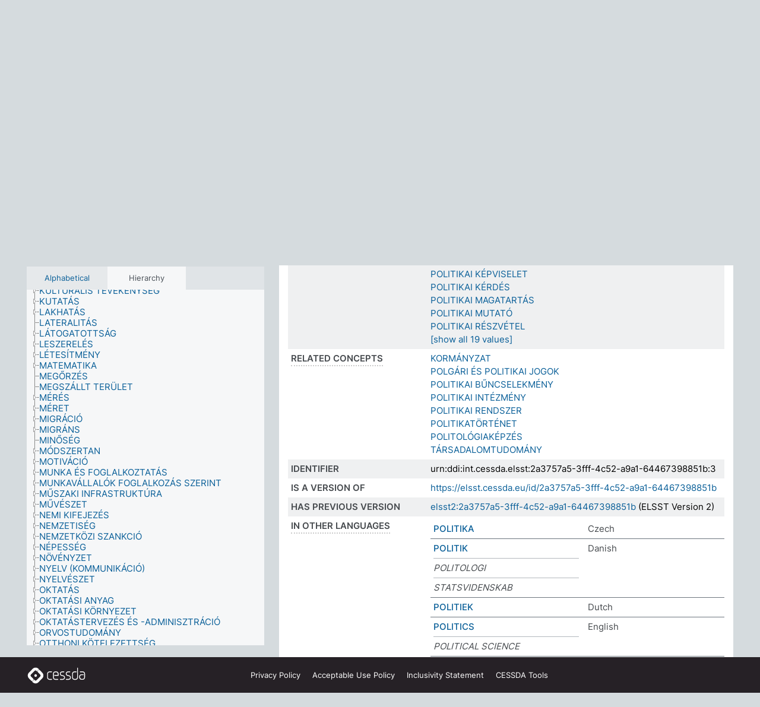

--- FILE ---
content_type: text/html; charset=UTF-8
request_url: https://thesauri.cessda.eu/elsst-3/en/page/2a3757a5-3fff-4c52-a9a1-64467398851b?clang=hu
body_size: 14502
content:
<!DOCTYPE html>
<html dir="ltr" lang="en" prefix="og: https://ogp.me/ns#">
<head>
<base href="https://thesauri.cessda.eu/">
<link rel="shortcut icon" href="favicon.ico">
<meta http-equiv="X-UA-Compatible" content="IE=Edge">
<meta http-equiv="Content-Type" content="text/html; charset=UTF-8">
<meta name="viewport" content="width=device-width, initial-scale=1.0">
<meta name="format-detection" content="telephone=no">
<meta name="generator" content="Skosmos 2.18">
<meta name="title" content="POLITIKA - ELSST Version 3 - Skosmos">
<meta property="og:title" content="POLITIKA - ELSST Version 3 - Skosmos">
<meta name="description" content="Concept POLITIKA in vocabulary ">
<meta property="og:description" content="Concept POLITIKA in vocabulary ">
<link rel="canonical" href="https://thesauri.cessda.eu/elsst-3/en/page/2a3757a5-3fff-4c52-a9a1-64467398851b?clang=hu">
<meta property="og:url" content="https://thesauri.cessda.eu/elsst-3/en/page/2a3757a5-3fff-4c52-a9a1-64467398851b?clang=hu">
<meta property="og:type" content="website">
<meta property="og:site_name" content="Skosmos">
<link href="vendor/twbs/bootstrap/dist/css/bootstrap.min.css" media="screen, print" rel="stylesheet" type="text/css">
<link href="vendor/vakata/jstree/dist/themes/default/style.min.css" media="screen, print" rel="stylesheet" type="text/css">
<link href="vendor/davidstutz/bootstrap-multiselect/dist/css/bootstrap-multiselect.min.css" media="screen, print" rel="stylesheet" type="text/css">
<!-- <link href="resource/css/fira.css" media="screen, print" rel="stylesheet" type="text/css"> -->
<link href="resource/fontawesome/css/fontawesome.css" media="screen, print" rel="stylesheet" type="text/css">
<link href="resource/fontawesome/css/regular.css" media="screen, print" rel="stylesheet" type="text/css">
<link href="resource/fontawesome/css/solid.css" media="screen, print" rel="stylesheet" type="text/css">
<link href="resource/css/styles.css" media="screen, print" rel="stylesheet" type="text/css">

<title>POLITIKA - ELSST Version 3 - Skosmos</title>
</head>
<body class="vocab-elsst-3">
  <noscript>
    <strong>We're sorry but Skosmos doesn't work properly without JavaScript enabled. Please enable it to continue.</strong>
  </noscript>
  <a id="skiptocontent" href="elsst-3/en/page/2a3757a5-3fff-4c52-a9a1-64467398851b?clang=hu#maincontent">Skip to main content</a>
  <div class="topbar-container topbar-white">
    <div class="topbar topbar-white">
      <div id="topbar-service-helper">
  <a         class="service-en"  href="en/?clang=hu">
    <svg xmlns="http://www.w3.org/2000/svg" xml:space="preserve" id="home" x="0" y="0"
      style="enable-background:new 0 0 291 291" version="1.1" viewBox="0 0 291 291">
      <style>
        .st1 {
          fill-rule: evenodd;
          clip-rule: evenodd;
          fill: #fff
        }
      </style>
      <path
        d="m102.7 272.7-85.2-85.2c-23.3-23.3-23.3-61.5 0-84.9l85.2-85.2c23.3-23.3 61.5-23.3 84.9 0l85.2 85.2c23.3 23.3 23.3 61.5 0 84.9l-85.2 85.2c-23.4 23.3-61.6 23.3-84.9 0"
        style="fill:#0e78be" />
      <path
        d="M136.3 82.7c-30.6 0-55.5 24.8-55.5 55.5 0 30.6 24.8 55.5 55.5 55.5 30.6 0 55.5-24.9 55.5-55.5s-24.9-55.5-55.5-55.5zm0 8c26.2 0 47.5 21.3 47.5 47.5s-21.3 47.5-47.5 47.5-47.5-21.3-47.5-47.5 21.3-47.5 47.5-47.5z"
        class="st1" />
      <path
        d="M167.6 118.6c-25.3 0-45.8 20.5-45.8 45.8s20.5 45.8 45.8 45.8c25.3 0 45.8-20.5 45.8-45.8s-20.6-45.8-45.8-45.8zm0 8c20.9 0 37.8 16.9 37.8 37.8s-16.9 37.8-37.8 37.8-37.8-16.9-37.8-37.8 16.9-37.8 37.8-37.8z"
        class="st1" />
    </svg>
    <h1 id="hometitle">ELSST</h1>
  </a>
</div>
<div id="topbar-language-navigation">
    <div id="navigation">

    <a href="https://elsst.cessda.eu/" class="navigation-font">Documentation</a>


    <a href="en/about?clang=hu"
      id="navi2" class="navigation-font">
     About
    </a>
    <a href="elsst-3/en/feedback?clang=hu"
      id="navi3" class="navigation-font">
      Feedback
    </a>
    <a href="#"  id="navi4" class="navigation-font" data-bs-toggle="modal" title="Help" data-bs-target="#helpModal">
      Help
      </a>
      <div class="modal fade" id="helpModal" tabindex="-1" aria-labelledby="helpModalLabel" aria-hidden="true">
        <div class="modal-dialog">
          <div class="modal-content">
            <div class="modal-header">
              <h5 class="modal-title" id="helpModalLabel">Help</h5>
              <button type="button" class="btn-close" data-bs-dismiss="modal" aria-label="Close"></button>
            </div>
            <div class="modal-body">
              Hover your cursor over the text with a dotted underline to see instructions about the property.<br><br>For truncation search, please use the symbol * as in *animal or *patent*. For ends of search words, the search will be truncated automatically, even if the truncation symbol is not entered manually: thus, cat will yield the same results as cat*
            </div>
            <div class="modal-footer">
              <button type="button" class="btn btn-secondary" data-bs-dismiss="modal">Close</button>
      
            </div>
          </div>
        </div>
      </div>

  </div>
</div>

<!-- top-bar ENDS HERE -->
    </div>
  </div>
    <div class="headerbar">
    <div class="header-row"><div class="headerbar-coloured"></div><div class="header-left">
  <h1><a href="elsst-3/en/?clang=hu"></a></h1>
</div>
<div class="header-float">
      <h2 class="sr-only">Search from vocabulary</h2>
    <div class="search-vocab-text"><p>Content language</p></div>
    <form class="navbar-form" role="search" name="text-search" action="elsst-3/en/search">
    <input style="display: none" name="clang" value="hu" id="lang-input">
    <div class="input-group">
      <div class="input-group-btn">
        <label class="sr-only" for="lang-dropdown-toggle">Content and search language</label>
        <button type="button" class="btn btn-default dropdown-toggle" data-bs-toggle="dropdown" aria-expanded="false" id="lang-dropdown-toggle">Hungarian<span class="caret"></span></button>
        <ul class="dropdown-menu" aria-labelledby="lang-dropdown-toggle">
                            <li><a class="dropdown-item" href="elsst-3/en/page/2a3757a5-3fff-4c52-a9a1-64467398851b?clang=cs" class="lang-button" hreflang="cs">Czech</a></li>
                    <li><a class="dropdown-item" href="elsst-3/en/page/2a3757a5-3fff-4c52-a9a1-64467398851b?clang=da" class="lang-button" hreflang="da">Danish</a></li>
                    <li><a class="dropdown-item" href="elsst-3/en/page/2a3757a5-3fff-4c52-a9a1-64467398851b?clang=nl" class="lang-button" hreflang="nl">Dutch</a></li>
                    <li><a class="dropdown-item" href="elsst-3/en/page/2a3757a5-3fff-4c52-a9a1-64467398851b" class="lang-button" hreflang="en">English</a></li>
                    <li><a class="dropdown-item" href="elsst-3/en/page/2a3757a5-3fff-4c52-a9a1-64467398851b?clang=fi" class="lang-button" hreflang="fi">Finnish</a></li>
                    <li><a class="dropdown-item" href="elsst-3/en/page/2a3757a5-3fff-4c52-a9a1-64467398851b?clang=fr" class="lang-button" hreflang="fr">French</a></li>
                    <li><a class="dropdown-item" href="elsst-3/en/page/2a3757a5-3fff-4c52-a9a1-64467398851b?clang=de" class="lang-button" hreflang="de">German</a></li>
                    <li><a class="dropdown-item" href="elsst-3/en/page/2a3757a5-3fff-4c52-a9a1-64467398851b?clang=el" class="lang-button" hreflang="el">Greek</a></li>
                    <li><a class="dropdown-item" href="elsst-3/en/page/2a3757a5-3fff-4c52-a9a1-64467398851b?clang=hu" class="lang-button" hreflang="hu">Hungarian</a></li>
                    <li><a class="dropdown-item" href="elsst-3/en/page/2a3757a5-3fff-4c52-a9a1-64467398851b?clang=is" class="lang-button" hreflang="is">Icelandic</a></li>
                    <li><a class="dropdown-item" href="elsst-3/en/page/2a3757a5-3fff-4c52-a9a1-64467398851b?clang=lt" class="lang-button" hreflang="lt">Lithuanian</a></li>
                    <li><a class="dropdown-item" href="elsst-3/en/page/2a3757a5-3fff-4c52-a9a1-64467398851b?clang=no" class="lang-button" hreflang="no">Norwegian</a></li>
                    <li><a class="dropdown-item" href="elsst-3/en/page/2a3757a5-3fff-4c52-a9a1-64467398851b?clang=ro" class="lang-button" hreflang="ro">Romanian</a></li>
                    <li><a class="dropdown-item" href="elsst-3/en/page/2a3757a5-3fff-4c52-a9a1-64467398851b?clang=sl" class="lang-button" hreflang="sl">Slovenian</a></li>
                    <li><a class="dropdown-item" href="elsst-3/en/page/2a3757a5-3fff-4c52-a9a1-64467398851b?clang=es" class="lang-button" hreflang="es">Spanish</a></li>
                    <li><a class="dropdown-item" href="elsst-3/en/page/2a3757a5-3fff-4c52-a9a1-64467398851b?clang=sv" class="lang-button" hreflang="sv">Swedish</a></li>
                            <li>
            <a class="dropdown-item" href="elsst-3/en/page/2a3757a5-3fff-4c52-a9a1-64467398851b?clang=hu&amp;anylang=on"
              class="lang-button" id="lang-button-all">Any language</a>
            <input name="anylang" type="checkbox">
          </li>
        </ul>
      </div><!-- /btn-group -->
      <label class="sr-only" for="search-field">Enter search term</label>
      <input id="search-field" type="text" class="form-control" name="q" value="">
      <div class="input-group-btn">
        <label class="sr-only" for="search-all-button">Submit search</label>
        <button id="search-all-button" type="submit" class="btn btn-primary">Search</button>
      </div>
    </div>
      </form>
</div>
</div>  </div>
    <div class="main-container">
        <div id="sidebar">
          <div class="sidebar-buttons">
                <h2 class="sr-only">Sidebar listing: list and traverse vocabulary contents by a criterion</h2>
        <ul class="nav nav-tabs">
                                      <h3 class="sr-only">List vocabulary concepts alphabetically</h3>
                    <li id="alpha" class="nav-item"><a class="nav-link" href="elsst-3/en/index?clang=hu">Alphabetical</a></li>
                                                  <h3 class="sr-only">List vocabulary concepts hierarchically</h3>
                    <li id="hierarchy" class="nav-item">
            <a class="nav-link active" href="#" id="hier-trigger"
                        >Hierarchy            </a>
          </li>
                                                </ul>
      </div>
      
            <h4 class="sr-only">Listing vocabulary concepts alphabetically</h4>
            <div class="sidebar-grey  concept-hierarchy">
        <div id="alphabetical-menu">
                  </div>
              </div>
        </div>
    
            <main id="maincontent" tabindex="-1">
            <div class="content">
        <div id="content-top"></div>
                     <h2 class="sr-only">Concept information</h2>
            <div class="concept-info">
      <div class="concept-main">
              <div class="row">
                                </div>
            <div class="row property prop-preflabel"><div class="property-label property-label-pref"><h3 class="versal">
                                      Preferred term
                      </h3></div><div class="property-value-column"><span class="prefLabel conceptlabel" id="pref-label">POLITIKA</span>
                        &nbsp;
        <button type="button" data-bs-toggle="tooltip" data-bs-placement="button" title="Copy to clipboard" class="btn btn-default btn-xs copy-clipboard" for="#pref-label"><span class="fa-regular fa-copy"></span></button></div><div class="col-md-12"><div class="preflabel-spacer"></div></div></div>
                       <div class="row property prop-skos_narrower">
          <div class="property-label">
            <h3 class="versal               property-click skosmos-tooltip-wrapper skosmos-tooltip t-top" data-title="Narrower concepts.
              ">
                              Narrower concepts
                          </h3>
          </div>
          <div class="property-value-column"><div class="property-value-wrapper">
                <ul>
                     <li>
                                                                               <a href="elsst-3/en/page/52b59c33-c268-4848-9315-1c8945079fbe?clang=hu"> BELPOLITIKA</a>
                                                                                                      </li>
                     <li>
                                                                               <a href="elsst-3/en/page/9c69c53b-0091-47d9-b4e5-c2ea23986ae4?clang=hu"> NEMZETKÖZI POLITIKA</a>
                                                                                                      </li>
                     <li>
                                                                               <a href="elsst-3/en/page/32ce78ab-7d59-419c-8b83-328cb9ba049b?clang=hu"> NÉPSZAVAZÁS</a>
                                                                                                      </li>
                     <li>
                                                                               <a href="elsst-3/en/page/23315627-c387-4899-b089-999fa67b4031?clang=hu"> PÁRTRENDSZER</a>
                                                                                                      </li>
                     <li>
                                                                               <a href="elsst-3/en/page/3c0af219-cb21-44ea-a7a6-61d299798abe?clang=hu"> POLITIKAELMÉLET</a>
                                                                                                      </li>
                     <li>
                                                                               <a href="elsst-3/en/page/5e137a8a-acda-4aae-a0df-c57f570b073f?clang=hu"> POLITIKAFINANSZÍROZÁS</a>
                                                                                                      </li>
                     <li>
                                                                               <a href="elsst-3/en/page/b8c8a982-9950-4d8f-8314-4f83b74346e2?clang=hu"> POLITIKAI CSOPORT</a>
                                                                                                      </li>
                     <li>
                                                                               <a href="elsst-3/en/page/e253b0ab-d589-423d-b697-ff9754fab996?clang=hu"> POLITIKAI ELSZÁMOLTATHATÓSÁG</a>
                                                                                                      </li>
                     <li>
                                                                               <a href="elsst-3/en/page/7dbdef84-fc4c-4310-a89e-5927cfafd414?clang=hu"> POLITIKAI HATALOM</a>
                                                                                                      </li>
                     <li>
                                                                               <a href="elsst-3/en/page/defd1ae5-d0bc-48a2-a64a-06e24a21b5eb?clang=hu"> POLITIKAI JELÖLTSÉG</a>
                                                                                                      </li>
                     <li>
                                                                               <a href="elsst-3/en/page/253fd303-b3ea-4c43-9717-ec252fd1e042?clang=hu"> POLITIKAI KÉPVISELET</a>
                                                                                                      </li>
                     <li>
                                                                               <a href="elsst-3/en/page/57ee2a27-7b8b-4595-9114-5c26b789e61a?clang=hu"> POLITIKAI KÉRDÉS</a>
                                                                                                      </li>
                     <li>
                                                                               <a href="elsst-3/en/page/b9d85148-69d2-4adb-9dae-e00afb8bcc8c?clang=hu"> POLITIKAI MAGATARTÁS</a>
                                                                                                      </li>
                     <li>
                                                                               <a href="elsst-3/en/page/81e94c9f-f857-4389-a0ed-719b5a84d6ec?clang=hu"> POLITIKAI MUTATÓ</a>
                                                                                                      </li>
                     <li>
                                                                               <a href="elsst-3/en/page/2005dd1d-819c-4329-93cd-b67baad666a1?clang=hu"> POLITIKAI RÉSZVÉTEL</a>
                                                                                                      </li>
                     <li>
                                                                               <a href="elsst-3/en/page/d67a9fd4-c508-47fa-a1f8-58e248502de6?clang=hu"> POLITIKAI VÁLSÁG</a>
                                                                                                      </li>
                     <li>
                                                                               <a href="elsst-3/en/page/4be1851b-7ec9-4dc5-895a-61ec39a7fdfa?clang=hu"> POLITIKAI VÁLTOZÁS</a>
                                                                                                      </li>
                     <li>
                                                                               <a href="elsst-3/en/page/a84f47bf-1be8-4380-bd6d-3c3d843714a6?clang=hu"> VÁLASZTÁS</a>
                                                                                                      </li>
                     <li>
                                                                               <a href="elsst-3/en/page/f1bc1240-ff31-45bf-b13a-49978032e2fc?clang=hu"> VÁLASZTÁSI RENDSZER</a>
                                                                                                      </li>
                </ul>
                </div></div></div>
                               <div class="row property prop-skos_related">
          <div class="property-label">
            <h3 class="versal               property-click skosmos-tooltip-wrapper skosmos-tooltip t-top" data-title="Concepts related to this concept.
              ">
                              Related concepts
                          </h3>
          </div>
          <div class="property-value-column"><div class="property-value-wrapper">
                <ul>
                     <li>
                                                                               <a href="elsst-3/en/page/02acd4d7-de7e-4656-ae67-6a0b0ab03e72?clang=hu"> KORMÁNYZAT</a>
                                                                                                      </li>
                     <li>
                                                                               <a href="elsst-3/en/page/1cd22e32-6bd9-4312-8a50-90c5aeee3217?clang=hu"> POLGÁRI ÉS POLITIKAI JOGOK</a>
                                                                                                      </li>
                     <li>
                                                                               <a href="elsst-3/en/page/0bd98e7a-b04c-4762-a9f7-259cf905f657?clang=hu"> POLITIKAI BŰNCSELEKMÉNY</a>
                                                                                                      </li>
                     <li>
                                                                               <a href="elsst-3/en/page/7ace6cfc-2e46-410e-b809-f48499616be3?clang=hu"> POLITIKAI INTÉZMÉNY</a>
                                                                                                      </li>
                     <li>
                                                                               <a href="elsst-3/en/page/1c24ad15-cc86-4bc5-af69-c98fbaacb7c2?clang=hu"> POLITIKAI RENDSZER</a>
                                                                                                      </li>
                     <li>
                                                                               <a href="elsst-3/en/page/ed0d9852-fb19-45ff-b627-1122c887ce37?clang=hu"> POLITIKATÖRTÉNET</a>
                                                                                                      </li>
                     <li>
                                                                               <a href="elsst-3/en/page/b6fd67fb-c6f9-416b-90dd-794d0ae21ee3?clang=hu"> POLITOLÓGIAKÉPZÉS</a>
                                                                                                      </li>
                     <li>
                                                                               <a href="elsst-3/en/page/fffa89ff-4ceb-4d51-a2d1-3a541358d65e?clang=hu"> TÁRSADALOMTUDOMÁNY</a>
                                                                                                      </li>
                </ul>
                </div></div></div>
                               <div class="row property prop-dc_identifier">
          <div class="property-label">
            <h3 class="versal              ">
                              Identifier
                          </h3>
          </div>
          <div class="property-value-column"><div class="property-value-wrapper">
                <ul>
                     <li>
                                                                 <span>urn:ddi:int.cessda.elsst:2a3757a5-3fff-4c52-a9a1-64467398851b:3</span>
                                      </li>
                </ul>
                </div></div></div>
                               <div class="row property prop-dc_isVersionOf">
          <div class="property-label">
            <h3 class="versal              ">
                              Is a version of
                          </h3>
          </div>
          <div class="property-value-column"><div class="property-value-wrapper">
                <ul>
                     <li>
                                                           <a href="https://elsst.cessda.eu/id/2a3757a5-3fff-4c52-a9a1-64467398851b">https://elsst.cessda.eu/id/2a3757a5-3fff-4c52-a9a1-64467398851b</a>                                                                                      </li>
                </ul>
                </div></div></div>
                               <div class="row property prop-owl_priorVersion">
          <div class="property-label">
            <h3 class="versal              ">
                              Has previous version
                          </h3>
          </div>
          <div class="property-value-column"><div class="property-value-wrapper">
                <ul>
                     <li>
                                                           <a href="elsst-2/en/page/2a3757a5-3fff-4c52-a9a1-64467398851b?clang=hu">elsst2:2a3757a5-3fff-4c52-a9a1-64467398851b</a> (ELSST Version 2)                                                                                      </li>
                </ul>
                </div></div></div>
                                <div class="row property prop-other-languages">
        <div class="property-label"><h3 class="versal property-click skosmos-tooltip-wrapper skosmos-tooltip t-top" data-title="Terms for the concept in other languages." >In other languages</h3></div>
        <div class="property-value-column">
          <div class="property-value-wrapper">
            <ul>
                                          <li class="row other-languages first-of-language">
                <div class="col-6 versal versal-pref">
                                                      <a href='elsst-3/en/page/2a3757a5-3fff-4c52-a9a1-64467398851b?clang=cs' hreflang='cs'>POLITIKA</a>
                                  </div>
                <div class="col-6 versal"><p>Czech</p></div>
              </li>
                                                        <li class="row other-languages first-of-language">
                <div class="col-6 versal versal-pref">
                                                      <a href='elsst-3/en/page/2a3757a5-3fff-4c52-a9a1-64467398851b?clang=da' hreflang='da'>POLITIK</a>
                                  </div>
                <div class="col-6 versal"><p>Danish</p></div>
              </li>
                            <li class="row other-languages">
                <div class="col-6 versal replaced">
                                    POLITOLOGI
                                  </div>
                <div class="col-6 versal"></div>
              </li>
                            <li class="row other-languages">
                <div class="col-6 versal replaced">
                                    STATSVIDENSKAB
                                  </div>
                <div class="col-6 versal"></div>
              </li>
                                                        <li class="row other-languages first-of-language">
                <div class="col-6 versal versal-pref">
                                                      <a href='elsst-3/en/page/2a3757a5-3fff-4c52-a9a1-64467398851b?clang=nl' hreflang='nl'>POLITIEK</a>
                                  </div>
                <div class="col-6 versal"><p>Dutch</p></div>
              </li>
                                                        <li class="row other-languages first-of-language">
                <div class="col-6 versal versal-pref">
                                                      <a href='elsst-3/en/page/2a3757a5-3fff-4c52-a9a1-64467398851b' hreflang='en'>POLITICS</a>
                                  </div>
                <div class="col-6 versal"><p>English</p></div>
              </li>
                            <li class="row other-languages">
                <div class="col-6 versal replaced">
                                    POLITICAL SCIENCE
                                  </div>
                <div class="col-6 versal"></div>
              </li>
                                                        <li class="row other-languages first-of-language">
                <div class="col-6 versal versal-pref">
                                                      <a href='elsst-3/en/page/2a3757a5-3fff-4c52-a9a1-64467398851b?clang=fi' hreflang='fi'>POLITIIKKA</a>
                                  </div>
                <div class="col-6 versal"><p>Finnish</p></div>
              </li>
                            <li class="row other-languages">
                <div class="col-6 versal replaced">
                                    POLITIIKANTUTKIMUS
                                  </div>
                <div class="col-6 versal"></div>
              </li>
                            <li class="row other-languages">
                <div class="col-6 versal replaced">
                                    POLITOLOGIA
                                  </div>
                <div class="col-6 versal"></div>
              </li>
                            <li class="row other-languages">
                <div class="col-6 versal replaced">
                                    VALTIO-OPPI
                                  </div>
                <div class="col-6 versal"></div>
              </li>
                                                        <li class="row other-languages first-of-language">
                <div class="col-6 versal versal-pref">
                                                      <a href='elsst-3/en/page/2a3757a5-3fff-4c52-a9a1-64467398851b?clang=fr' hreflang='fr'>POLITIQUE (GOUVERNEMENT)</a>
                                  </div>
                <div class="col-6 versal"><p>French</p></div>
              </li>
                            <li class="row other-languages">
                <div class="col-6 versal replaced">
                                    SCIENCES POLITIQUES
                                  </div>
                <div class="col-6 versal"></div>
              </li>
                                                        <li class="row other-languages first-of-language">
                <div class="col-6 versal versal-pref">
                                                      <a href='elsst-3/en/page/2a3757a5-3fff-4c52-a9a1-64467398851b?clang=de' hreflang='de'>POLITIK (PROZESSE)</a>
                                  </div>
                <div class="col-6 versal"><p>German</p></div>
              </li>
                            <li class="row other-languages">
                <div class="col-6 versal replaced">
                                    POLITIK (POLITICS)
                                  </div>
                <div class="col-6 versal"></div>
              </li>
                            <li class="row other-languages">
                <div class="col-6 versal replaced">
                                    POLITIKWISSENSCHAFT
                                  </div>
                <div class="col-6 versal"></div>
              </li>
                            <li class="row other-languages">
                <div class="col-6 versal replaced">
                                    POLITISCHE AKTIVITAETEN
                                  </div>
                <div class="col-6 versal"></div>
              </li>
                            <li class="row other-languages">
                <div class="col-6 versal replaced">
                                    POLITISCHE AKTIVITÄTEN
                                  </div>
                <div class="col-6 versal"></div>
              </li>
                            <li class="row other-languages">
                <div class="col-6 versal replaced">
                                    POLITISCHE PROZESSE
                                  </div>
                <div class="col-6 versal"></div>
              </li>
                            <li class="row other-languages">
                <div class="col-6 versal replaced">
                                    POLITISCHE VERFAHREN
                                  </div>
                <div class="col-6 versal"></div>
              </li>
                            <li class="row other-languages">
                <div class="col-6 versal replaced">
                                    POLITISCHE WISSENSCHAFT
                                  </div>
                <div class="col-6 versal"></div>
              </li>
                            <li class="row other-languages">
                <div class="col-6 versal replaced">
                                    POLITOLOGIE
                                  </div>
                <div class="col-6 versal"></div>
              </li>
                                                        <li class="row other-languages first-of-language">
                <div class="col-6 versal versal-pref">
                                                      <a href='elsst-3/en/page/2a3757a5-3fff-4c52-a9a1-64467398851b?clang=el' hreflang='el'>ΠΟΛΙΤΙΚΗ</a>
                                  </div>
                <div class="col-6 versal"><p>Greek</p></div>
              </li>
                            <li class="row other-languages">
                <div class="col-6 versal replaced">
                                    ΠΟΛΙΤΙΚΕΣ ΕΠΙΣΤΗΜΕΣ
                                  </div>
                <div class="col-6 versal"></div>
              </li>
                            <li class="row other-languages">
                <div class="col-6 versal replaced">
                                    ΠΟΛΙΤΙΚΗ ΕΠΙΣΤΗΜΗ
                                  </div>
                <div class="col-6 versal"></div>
              </li>
                                                        <li class="row other-languages first-of-language">
                <div class="col-6 versal versal-pref">
                                                      <a href='elsst-3/en/page/2a3757a5-3fff-4c52-a9a1-64467398851b?clang=is' hreflang='is'>STJÓRNMÁL</a>
                                  </div>
                <div class="col-6 versal"><p>Icelandic</p></div>
              </li>
                                                        <li class="row other-languages first-of-language">
                <div class="col-6 versal versal-pref">
                                                      <a href='elsst-3/en/page/2a3757a5-3fff-4c52-a9a1-64467398851b?clang=lt' hreflang='lt'>POLITIKA</a>
                                  </div>
                <div class="col-6 versal"><p>Lithuanian</p></div>
              </li>
                            <li class="row other-languages">
                <div class="col-6 versal replaced">
                                    POLITOLOGIJA
                                  </div>
                <div class="col-6 versal"></div>
              </li>
                                                        <li class="row other-languages first-of-language">
                <div class="col-6 versal versal-pref">
                                                      <a href='elsst-3/en/page/2a3757a5-3fff-4c52-a9a1-64467398851b?clang=no' hreflang='no'>POLITIKK</a>
                                  </div>
                <div class="col-6 versal"><p>Norwegian</p></div>
              </li>
                            <li class="row other-languages">
                <div class="col-6 versal replaced">
                                    STATSVITENSKAP
                                  </div>
                <div class="col-6 versal"></div>
              </li>
                                                        <li class="row other-languages first-of-language">
                <div class="col-6 versal versal-pref">
                                                      <a href='elsst-3/en/page/2a3757a5-3fff-4c52-a9a1-64467398851b?clang=ro' hreflang='ro'>POLITICĂ</a>
                                  </div>
                <div class="col-6 versal"><p>Romanian</p></div>
              </li>
                            <li class="row other-languages">
                <div class="col-6 versal replaced">
                                    ȘTIINȚE POLITICE
                                  </div>
                <div class="col-6 versal"></div>
              </li>
                                                        <li class="row other-languages first-of-language">
                <div class="col-6 versal versal-pref">
                                                      <a href='elsst-3/en/page/2a3757a5-3fff-4c52-a9a1-64467398851b?clang=sl' hreflang='sl'>POLITIKA</a>
                                  </div>
                <div class="col-6 versal"><p>Slovenian</p></div>
              </li>
                                                        <li class="row other-languages first-of-language">
                <div class="col-6 versal versal-pref">
                                                      <a href='elsst-3/en/page/2a3757a5-3fff-4c52-a9a1-64467398851b?clang=es' hreflang='es'>POLÍTICA</a>
                                  </div>
                <div class="col-6 versal"><p>Spanish</p></div>
              </li>
                            <li class="row other-languages">
                <div class="col-6 versal replaced">
                                    CIENCIAS POLÍTICAS
                                  </div>
                <div class="col-6 versal"></div>
              </li>
                                                        <li class="row other-languages first-of-language">
                <div class="col-6 versal versal-pref">
                                                      <a href='elsst-3/en/page/2a3757a5-3fff-4c52-a9a1-64467398851b?clang=sv' hreflang='sv'>POLITIK</a>
                                  </div>
                <div class="col-6 versal"><p>Swedish</p></div>
              </li>
                            <li class="row other-languages">
                <div class="col-6 versal replaced">
                                    STATSKUNSKAP
                                  </div>
                <div class="col-6 versal"></div>
              </li>
                            <li class="row other-languages">
                <div class="col-6 versal replaced">
                                    STATSVETENSKAP
                                  </div>
                <div class="col-6 versal"></div>
              </li>
                                        </ul>
          </div>
        </div>
      </div>
              <div class="row property prop-uri">
            <div class="property-label"><h3 class="versal">URI</h3></div>
            <div class="property-value-column">
                <div class="property-value-wrapper">
                    <span class="versal uri-input-box" id="uri-input-box">https://elsst.cessda.eu/id/3/2a3757a5-3fff-4c52-a9a1-64467398851b</span>
                    <button type="button" data-bs-toggle="tooltip" data-bs-placement="button" title="Copy to clipboard" class="btn btn-default btn-xs copy-clipboard" for="#uri-input-box">
                      <span class="fa-regular fa-copy"></span>
                    </button>
                </div>
            </div>
        </div>
        <div class="row">
            <div class="property-label"><h3 class="versal">Download this concept:</h3></div>
            <div class="property-value-column">
<span class="versal concept-download-links"><a href="rest/v1/elsst-3/data?uri=https%3A%2F%2Felsst.cessda.eu%2Fid%2F3%2F2a3757a5-3fff-4c52-a9a1-64467398851b&amp;format=application/rdf%2Bxml">RDF/XML</a>
          <a href="rest/v1/elsst-3/data?uri=https%3A%2F%2Felsst.cessda.eu%2Fid%2F3%2F2a3757a5-3fff-4c52-a9a1-64467398851b&amp;format=text/turtle">
            TURTLE</a>
          <a href="rest/v1/elsst-3/data?uri=https%3A%2F%2Felsst.cessda.eu%2Fid%2F3%2F2a3757a5-3fff-4c52-a9a1-64467398851b&amp;format=application/ld%2Bjson">JSON-LD</a>
        </span>            </div>
        </div>
      </div>
      <!-- appendix / concept mapping properties -->
      <div
          class="concept-appendix hidden"
          data-concept-uri="https://elsst.cessda.eu/id/3/2a3757a5-3fff-4c52-a9a1-64467398851b"
          data-concept-type="skos:Concept"
          >
      </div>
    </div>
    
  

<template id="property-mappings-template">
    {{#each properties}}
    <div class="row{{#ifDeprecated concept.type 'skosext:DeprecatedConcept'}} deprecated{{/ifDeprecated}} property prop-{{ id }}">
        <div class="property-label"><h3 class="versal{{#ifNotInDescription type description}} property-click skosmos-tooltip-wrapper skosmos-tooltip t-top" data-title="{{ description }}{{/ifNotInDescription}}">{{label}}</h3></div>
        <div class="property-value-column">
            {{#each values }} {{! loop through ConceptPropertyValue objects }}
            {{#if prefLabel }}
            <div class="row">
                <div class="col-5">
                    <a class="versal" href="{{hrefLink}}">{{#if notation }}<span class="versal">{{ notation }} </span>{{/if}}{{ prefLabel }}</a>
                    {{#ifDifferentLabelLang lang }}<span class="propertyvalue"> ({{ lang }})</span>{{/ifDifferentLabelLang}}
                </div>
                {{#if vocabName }}
                    <span class="appendix-vocab-label col-7">{{ vocabName }}</span>
                {{/if}}
            </div>
            {{/if}}
            {{/each}}
        </div>
    </div>
    {{/each}}
</template>

        <div id="content-bottom"></div>
      </div>
    </main>
            <footer class="site-footer">
	<div class="bottombar main-container d-flex">
		<div id="bottomlogo">
			<a href="https://www.cessda.eu" target="_blank">
			<svg id="footerlogo" xmlns="http://www.w3.org/2000/svg" viewBox="0 0 189 56">
				<style>.ssst0 { fill: #fff }</style>
				<path class="ssst0" d="M79.29 41.35h-7.05c-3.99 0-7.24-3.24-7.24-7.23V22.34c0-3.99 3.25-7.23 7.24-7.23l7.05-.03h.01c.74 0 1.34.6 1.35 1.34 0 .74-.6 1.35-1.34 1.35l-7.05.03c-2.51 0-4.55 2.03-4.55 4.53v11.78c0 2.5 2.04 4.54 4.55 4.54h7.05c.74 0 1.35.6 1.35 1.35-.03.74-.63 1.35-1.37 1.35M99.17 41.37H90.8c-3.99 0-7.24-3.25-7.24-7.24V22.34c0-3.99 3.25-7.24 7.24-7.24h3.37c3.99 0 7.24 3.25 7.24 7.24v6.55h-12.6a1.35 1.35 0 0 1 0-2.7h9.9v-3.85c0-2.51-2.04-4.54-4.55-4.54H90.8c-2.51 0-4.54 2.04-4.54 4.54v11.79c0 2.51 2.04 4.54 4.54 4.54h8.37c.74 0 1.35.6 1.35 1.35-.01.75-.61 1.35-1.35 1.35M178.26 41.23h-4.17c-2 0-3.86-.98-5.23-2.76-1.29-1.68-2.01-3.9-2.01-6.26 0-4.78 2.98-8.11 7.24-8.11h5.93a1.35 1.35 0 0 1 0 2.7h-5.93c-2.72 0-4.55 2.18-4.55 5.42 0 3.49 2.04 6.33 4.55 6.33h4.17c2.51 0 4.55-2.04 4.55-4.54V22.2c0-2.5-2.04-4.54-4.55-4.54h-7.77a1.35 1.35 0 0 1 0-2.7h7.77c3.99 0 7.24 3.25 7.24 7.24V34c0 3.99-3.25 7.23-7.24 7.23M155.9 41.37h-4.26c-3.99 0-7.24-3.25-7.24-7.24v-11.8c0-3.99 3.25-7.24 7.24-7.24h6.04a1.35 1.35 0 0 1 0 2.7h-6.04c-2.51 0-4.55 2.04-4.55 4.54v11.8c0 2.51 2.04 4.54 4.55 4.54h4.26c2.51 0 4.55-2.04 4.55-4.54V4.66a1.35 1.35 0 0 1 2.7 0v29.47c-.01 3.99-3.26 7.24-7.25 7.24M114.66 41.37h-7.72a1.35 1.35 0 0 1 0-2.7h7.72c2.41 0 4.38-1.96 4.38-4.37 0-2.07-1.47-3.87-3.5-4.29l-3.77-.78c-.6-.11-1.46-.36-1.72-.46-2.72-1.04-4.55-3.69-4.55-6.6 0-3.9 3.17-7.07 7.07-7.07h5.83a1.35 1.35 0 0 1 0 2.7h-5.83c-2.41 0-4.38 1.96-4.38 4.37 0 1.8 1.13 3.44 2.81 4.09.13.05.81.25 1.25.33l.04.01 3.79.79c3.27.67 5.65 3.58 5.65 6.92 0 3.89-3.17 7.06-7.07 7.06M133.51 41.37h-7.72a1.35 1.35 0 0 1 0-2.7h7.72c2.41 0 4.38-1.96 4.38-4.37 0-2.07-1.47-3.87-3.5-4.29l-3.77-.78c-.6-.11-1.45-.36-1.72-.46-2.72-1.04-4.55-3.69-4.55-6.6 0-3.9 3.17-7.07 7.07-7.07h5.83a1.35 1.35 0 0 1 0 2.7h-5.83c-2.41 0-4.38 1.96-4.38 4.37 0 1.8 1.13 3.44 2.81 4.09.13.05.81.25 1.25.33l.04.01 3.79.79c3.27.67 5.65 3.58 5.65 6.92 0 3.89-3.17 7.06-7.07 7.06M32.49 27.99c0 2.29-1.85 4.14-4.14 4.14-2.29 0-4.14-1.85-4.14-4.14 0-2.29 1.85-4.14 4.14-4.14 2.28 0 4.14 1.85 4.14 4.14"></path>
				<path class="ssst0" d="M35.62 11.38c.91-.9 2.12-1.4 3.41-1.4.61 0 1.2.12 1.75.33L37.26 6.8c-2.02-2.01-4.56-3.28-7.37-3.65-.58-.08-1.16-.11-1.73-.11-3.44 0-6.67 1.34-9.09 3.76L7.14 18.73c-.3.3-.59.62-.86.95-1.89 2.29-2.91 5.15-2.91 8.16 0 3.44 1.34 6.67 3.77 9.1l2.88 2.88.61.61v-.01l3.4 3.4c.45.45.98.77 1.55.99l.04.04c.06.02.13.03.19.05.06.02.11.03.17.05.19.05.39.1.59.13h.05c.18.02.35.05.53.05 1.18 0 2.29-.46 3.12-1.28l.01-.01c.01-.01.02-.01.02-.02.84-.84 1.3-1.95 1.3-3.13s-.46-2.3-1.3-3.13l-3.85-3.85-3.03-3.05a3.995 3.995 0 0 1-1.18-2.84c0-.83.25-1.62.72-2.29.13-.18.27-.36.43-.53l5.88-5.88 6.06-6.07c.75-.75 1.76-1.17 2.83-1.17s2.08.42 2.84 1.17l3.53 3.52c-.22-.56-.34-1.16-.33-1.78-.01-1.28.5-2.49 1.42-3.41"></path>
				<path class="ssst0" d="M49.29 18.87l-6.94-6.99a4.404 4.404 0 0 0-3.11-1.27c-1.18 0-2.29.46-3.12 1.28-.84.83-1.31 1.95-1.31 3.13-.01 1.18.45 2.3 1.29 3.14l6.92 6.97c.76.76 1.18 1.77 1.18 2.84 0 1.07-.41 2.08-1.16 2.83L31.1 42.73c-.75.75-1.76 1.17-2.83 1.17s-2.08-.42-2.84-1.17l-3.49-3.49c.2.54.32 1.12.32 1.71 0 1.29-.5 2.51-1.42 3.43-.91.92-2.13 1.42-3.43 1.42a4.603 4.603 0 0 1-1.82-.36l3.57 3.57c2.02 2.01 4.56 3.28 7.37 3.65.57.08 1.15.11 1.73.11 3.44 0 6.67-1.33 9.09-3.76L49.3 37.06c2.42-2.43 3.76-5.66 3.76-9.1s-1.35-6.67-3.77-9.09"></path>
			</svg></a>
		</div>
		<div id="links">
			<a href="https://www.cessda.eu/Privacy-policy" target="_blank">Privacy<span class="d-none d-sm-inline"> Policy</span></a>
			<a href="https://www.cessda.eu/Acceptable-Use-Policy" target="_blank">Acceptable Use<span class="d-none d-sm-inline"> Policy</span></a>
			<a href="https://elsst.cessda.eu/guide/inclusivity" target="_blank">Inclusivity<span class="d-none d-sm-inline"> Statement</span></a>
			<a href="https://www.cessda.eu/Tools-Services" target="_blank">CESSDA Tools</a>
		</div>
	</div>
	<!-- Matomo -->
	<script>
			var _paq = window._paq = window._paq || [];
/* tracker methods like "setCustomDimension" should be called before "trackPageView" */
_paq.push(["setDoNotTrack", true]);
_paq.push(['trackPageView']);
_paq.push(['enableLinkTracking']);
(function () {
var u = "https://cessda.matomo.cloud/";
_paq.push([
'setTrackerUrl',
u + 'matomo.php'
]);
_paq.push(['setSiteId', '6']);
var d = document,
g = d.createElement('script'),
s = d.getElementsByTagName('script')[0];
g.type = 'text/javascript';
g.async = true;
g.src = '//cdn.matomo.cloud/cessda.matomo.cloud/matomo.js';
s.parentNode.insertBefore(g, s);
})();
		</script>
	<!-- End Matomo Code -->
</footer>
  </div>
  <script>
<!-- translations needed in javascript -->
var noResultsTranslation = "No results";
var loading_text = "Loading more items";
var loading_failed_text = "Error: Loading more items failed!";
var loading_retry_text = "Retry";
var jstree_loading = "Loading ...";
var results_disp = "All %d results displayed";
var all_vocabs  = "from all";
var n_selected = "selected";
var missing_value = "Value is required and can not be empty";
var expand_paths = "show all # paths";
var expand_propvals = "show all # values";
var hiertrans = "Hierarchy";
var depr_trans = "Deprecated concept";
var sr_only_translations = {
  hierarchy_listing: "Hierarchical listing of vocabulary concepts",
  groups_listing: "Hierarchical listing of vocabulary concepts and groupings",
};

<!-- variables passed through to javascript -->
var lang = "en";
var content_lang = "hu";
var vocab = "elsst-3";
var uri = "https://elsst.cessda.eu/id/3/2a3757a5-3fff-4c52-a9a1-64467398851b";
var prefLabels = [{"lang": "hu","label": "POLITIKA"}];
var uriSpace = "https://elsst.cessda.eu/id/3/";
var showNotation = true;
var sortByNotation = null;
var languageOrder = ["hu","en","cs","da","nl","fi","fr","de","el","is","lt","no","ro","sl","es","sv"];
var vocShortName = "ELSST Version 3";
var explicitLangCodes = false;
var pluginParameters = [];
</script>

<script type="application/ld+json">
{"@context":{"skos":"http://www.w3.org/2004/02/skos/core#","isothes":"http://purl.org/iso25964/skos-thes#","rdfs":"http://www.w3.org/2000/01/rdf-schema#","owl":"http://www.w3.org/2002/07/owl#","dct":"http://purl.org/dc/terms/","dc11":"http://purl.org/dc/elements/1.1/","uri":"@id","type":"@type","lang":"@language","value":"@value","graph":"@graph","label":"rdfs:label","prefLabel":"skos:prefLabel","altLabel":"skos:altLabel","hiddenLabel":"skos:hiddenLabel","broader":"skos:broader","narrower":"skos:narrower","related":"skos:related","inScheme":"skos:inScheme","schema":"http://schema.org/","wd":"http://www.wikidata.org/entity/","wdt":"http://www.wikidata.org/prop/direct/","elsst3":"https://elsst.cessda.eu/id/3/"},"graph":[{"uri":"dct:identifier","label":{"lang":"en","value":"URN"}},{"uri":"dct:isVersionOf","label":{"lang":"en","value":"Is a version of"}},{"uri":"owl:priorVersion","label":{"lang":"en","value":"Has previous version"}},{"uri":"https://elsst.cessda.eu/id/3/","type":["owl:Ontology","skos:ConceptScheme"],"skos:hasTopConcept":{"uri":"elsst3:2a3757a5-3fff-4c52-a9a1-64467398851b"},"prefLabel":[{"lang":"hu","value":"ELSST Thesaurus"},{"lang":"is","value":"ELSST Thesaurus"},{"lang":"sv","value":"ELSST Thesaurus"},{"lang":"cs","value":"ELSST Thesaurus"},{"lang":"da","value":"ELSST Thesaurus"},{"lang":"de","value":"ELSST Thesaurus"},{"lang":"el","value":"ELSST Thesaurus"},{"lang":"en","value":"ELSST Thesaurus"},{"lang":"es","value":"ELSST Thesaurus"},{"lang":"fi","value":"ELSST Thesaurus"},{"lang":"fr","value":"ELSST Thesaurus"},{"lang":"lt","value":"ELSST Thesaurus"},{"lang":"nl","value":"ELSST Thesaurus"},{"lang":"no","value":"ELSST Thesaurus"},{"lang":"ro","value":"ELSST Thesaurus"},{"lang":"sl","value":"ELSST Thesaurus"}]},{"uri":"elsst3:02acd4d7-de7e-4656-ae67-6a0b0ab03e72","type":"skos:Concept","prefLabel":[{"lang":"is","value":"STJÓRNVÖLD"},{"lang":"hu","value":"KORMÁNYZAT"},{"lang":"es","value":"GOBIERNO"},{"lang":"fr","value":"GOUVERNEMENT"},{"lang":"en","value":"GOVERNMENT"},{"lang":"ro","value":"GUVERN"},{"lang":"fi","value":"HALLINTO (GOVERNMENT)"},{"lang":"no","value":"OFFENTLIGE MYNDIGHETER"},{"lang":"da","value":"REGERING"},{"lang":"nl","value":"REGERING"},{"lang":"sv","value":"REGERING"},{"lang":"de","value":"REGIERUNG"},{"lang":"cs","value":"VLÁDA"},{"lang":"sl","value":"VLADA"},{"lang":"el","value":"ΚΥΒΕΡΝΗΣΗ"},{"lang":"lt","value":"VYRIAUSYBĖ"}],"related":{"uri":"elsst3:2a3757a5-3fff-4c52-a9a1-64467398851b"}},{"uri":"elsst3:0bd98e7a-b04c-4762-a9f7-259cf905f657","type":"skos:Concept","prefLabel":[{"lang":"is","value":"STJÓRNMÁLAAFBROT"},{"lang":"hu","value":"POLITIKAI BŰNCSELEKMÉNY"},{"lang":"fr","value":"DÉLITS POLITIQUES"},{"lang":"ro","value":"INFRACȚIUNI POLITICE"},{"lang":"fi","value":"POLIITTISET RIKOKSET"},{"lang":"en","value":"POLITICAL OFFENCES"},{"lang":"cs","value":"POLITICKÉ DELIKTY"},{"lang":"sl","value":"POLITIČNO KAZNIVO DEJANJE"},{"lang":"nl","value":"POLITIEKE MISDRIJVEN"},{"lang":"lt","value":"POLITINIAI NUSIKALTIMAI"},{"lang":"de","value":"POLITISCHE STRAFTATEN"},{"lang":"da","value":"POLITISK FORBRYDELSE"},{"lang":"no","value":"POLITISKE FORBRYTELSER"},{"lang":"sv","value":"POLITISKT BROTT"},{"lang":"el","value":"ΠΟΛΙΤΙΚΑ ΑΔΙΚΗΜΑΤΑ"},{"lang":"es","value":"DELITOS POLÍTICOS"}],"related":{"uri":"elsst3:2a3757a5-3fff-4c52-a9a1-64467398851b"}},{"uri":"elsst3:1c24ad15-cc86-4bc5-af69-c98fbaacb7c2","type":"skos:Concept","prefLabel":[{"lang":"is","value":"STJÓRNMÁLAKERFI"},{"lang":"es","value":"SISTEMAS POLÍTICOS"},{"lang":"fi","value":"POLIITTISET JÄRJESTELMÄT"},{"lang":"en","value":"POLITICAL SYSTEMS"},{"lang":"cs","value":"POLITICKÉ SYSTÉMY"},{"lang":"sl","value":"POLITIČNI SISTEM"},{"lang":"nl","value":"POLITIEKE SYSTEMEN"},{"lang":"lt","value":"POLITINĖS SISTEMOS"},{"lang":"de","value":"POLITISCHE SYSTEME"},{"lang":"da","value":"POLITISK SYSTEM"},{"lang":"sv","value":"POLITISKA SYSTEM"},{"lang":"no","value":"POLITISKE SYSTEMER"},{"lang":"ro","value":"SISTEME POLITICE"},{"lang":"fr","value":"SYSTÈMES POLITIQUES"},{"lang":"el","value":"ΠΟΛΙΤΙΚΑ ΣΥΣΤΗΜΑΤΑ"},{"lang":"hu","value":"POLITIKAI RENDSZER"}],"related":{"uri":"elsst3:2a3757a5-3fff-4c52-a9a1-64467398851b"}},{"uri":"elsst3:1cd22e32-6bd9-4312-8a50-90c5aeee3217","type":"skos:Concept","prefLabel":[{"lang":"hu","value":"POLGÁRI ÉS POLITIKAI JOGOK"},{"lang":"es","value":"DERECHOS CIVILES Y POLÍTICOS"},{"lang":"da","value":"BORGER- OG POLITISKE RETTIGHEDER"},{"lang":"de","value":"BÜRGERLICHE UND POLITISCHE RECHTE"},{"lang":"nl","value":"BURGERLIJKE EN POLITIEKE RECHTEN"},{"lang":"en","value":"CIVIL AND POLITICAL RIGHTS"},{"lang":"ro","value":"DREPTURI CIVILE ȘI POLITICE"},{"lang":"fr","value":"DROITS CIVILS ET POLITIQUES"},{"lang":"sl","value":"DRŽAVLJANSKE IN POLITIČNE PRAVICE"},{"lang":"fi","value":"KANSALAIS- JA POLIITTISET OIKEUDET"},{"lang":"sv","value":"MEDBORGERLIGA OCH POLITISKA RÄTTIGHETER"},{"lang":"cs","value":"OBČANSKÁ A POLITICKÁ PRÁVA"},{"lang":"lt","value":"PILIETINĖS IR POLITINĖS TEISĖS"},{"lang":"no","value":"SIVILE OG POLITISKE RETTIGHETER"},{"lang":"el","value":"ΔΙΚΑΙΩΜΑΤΑ ΤΟΥ ΠΟΛΙΤΗ"},{"lang":"is","value":"BORGARALEG OG PÓLITÍSK RÉTTINDI"}],"related":{"uri":"elsst3:2a3757a5-3fff-4c52-a9a1-64467398851b"}},{"uri":"elsst3:2005dd1d-819c-4329-93cd-b67baad666a1","type":"skos:Concept","broader":{"uri":"elsst3:2a3757a5-3fff-4c52-a9a1-64467398851b"},"prefLabel":[{"lang":"is","value":"PÓLITÍSK ÞÁTTTAKA"},{"lang":"hu","value":"POLITIKAI RÉSZVÉTEL"},{"lang":"ro","value":"PARTICIPARE POLITICĂ"},{"lang":"fr","value":"PARTICIPATION POLITIQUE"},{"lang":"fi","value":"POLIITTINEN OSALLISTUMINEN"},{"lang":"en","value":"POLITICAL PARTICIPATION"},{"lang":"cs","value":"POLITICKÁ PARTICIPACE"},{"lang":"sl","value":"POLITIČNO UDEJSTVOVANJE"},{"lang":"nl","value":"POLITIEKE PARTICIPATIE"},{"lang":"lt","value":"POLITINIS DALYVAVIMAS"},{"lang":"de","value":"POLITISCHE TEILNAHME"},{"lang":"da","value":"POLITISK DELTAGELSE"},{"lang":"no","value":"POLITISK DELTAKELSE"},{"lang":"sv","value":"POLITISKT DELTAGANDE"},{"lang":"el","value":"ΠΟΛΙΤΙΚΗ ΣΥΜΜΕΤΟΧΗ"},{"lang":"es","value":"PARTICIPACIÓN POLÍTICA"}]},{"uri":"elsst3:23315627-c387-4899-b089-999fa67b4031","type":"skos:Concept","broader":{"uri":"elsst3:2a3757a5-3fff-4c52-a9a1-64467398851b"},"prefLabel":[{"lang":"hu","value":"PÁRTRENDSZER"},{"lang":"is","value":"FLOKKAKERFI"},{"lang":"de","value":"PARTEIENSYSTEME"},{"lang":"nl","value":"PARTIJSYSTEMEN"},{"lang":"lt","value":"PARTINĖS SISTEMOS"},{"lang":"da","value":"PARTISYSTEM"},{"lang":"sv","value":"PARTISYSTEM"},{"lang":"no","value":"PARTISYSTEMER"},{"lang":"en","value":"PARTY SYSTEMS"},{"lang":"fi","value":"PUOLUEJÄRJESTELMÄT"},{"lang":"es","value":"SISTEMA DE PARTIDOS"},{"lang":"ro","value":"SISTEME DE PARTID"},{"lang":"cs","value":"STRANICKÉ SYSTÉMY"},{"lang":"sl","value":"STRANKARSKI SISTEM"},{"lang":"fr","value":"SYSTÈMES DE PARTIS"},{"lang":"el","value":"ΚΟΜΜΑΤΙΚΑ ΣΥΣΤΗΜΑΤΑ"}]},{"uri":"elsst3:253fd303-b3ea-4c43-9717-ec252fd1e042","type":"skos:Concept","broader":{"uri":"elsst3:2a3757a5-3fff-4c52-a9a1-64467398851b"},"prefLabel":[{"lang":"es","value":"REPRESENTACIÓN POLÍTICA"},{"lang":"is","value":"PÓLITÍSKT UMBOÐ"},{"lang":"fi","value":"POLIITTINEN EDUSTUS"},{"lang":"en","value":"POLITICAL REPRESENTATION"},{"lang":"cs","value":"POLITICKÁ REPREZENTACE"},{"lang":"sl","value":"POLITIČNA ZASTOPANOST"},{"lang":"nl","value":"POLITIEKE VERTEGENWOORDIGING"},{"lang":"lt","value":"POLITINIS ATSTOVAVIMAS"},{"lang":"de","value":"POLITISCHE REPRÄSENTATION"},{"lang":"da","value":"POLITISK REPRÆSENTATION"},{"lang":"no","value":"POLITISK REPRESENTASJON"},{"lang":"sv","value":"POLITISK REPRESENTATION"},{"lang":"fr","value":"REPRÉSENTATION POLITIQUE"},{"lang":"ro","value":"REPREZENTARE POLITICĂ"},{"lang":"el","value":"ΠΟΛΙΤΙΚΗ ΕΚΠΡΟΣΩΠΗΣΗ"},{"lang":"hu","value":"POLITIKAI KÉPVISELET"}]},{"uri":"elsst3:2a3757a5-3fff-4c52-a9a1-64467398851b","type":"skos:Concept","dct:identifier":[{"lang":"hu","value":"urn:ddi:int.cessda.elsst:2a3757a5-3fff-4c52-a9a1-64467398851b:3"},{"lang":"is","value":"urn:ddi:int.cessda.elsst:2a3757a5-3fff-4c52-a9a1-64467398851b:3"},{"lang":"sv","value":"urn:ddi:int.cessda.elsst:2a3757a5-3fff-4c52-a9a1-64467398851b:3"},{"lang":"sl","value":"urn:ddi:int.cessda.elsst:2a3757a5-3fff-4c52-a9a1-64467398851b:3"},{"lang":"ro","value":"urn:ddi:int.cessda.elsst:2a3757a5-3fff-4c52-a9a1-64467398851b:3"},{"lang":"no","value":"urn:ddi:int.cessda.elsst:2a3757a5-3fff-4c52-a9a1-64467398851b:3"},{"lang":"nl","value":"urn:ddi:int.cessda.elsst:2a3757a5-3fff-4c52-a9a1-64467398851b:3"},{"lang":"lt","value":"urn:ddi:int.cessda.elsst:2a3757a5-3fff-4c52-a9a1-64467398851b:3"},{"lang":"fr","value":"urn:ddi:int.cessda.elsst:2a3757a5-3fff-4c52-a9a1-64467398851b:3"},{"lang":"fi","value":"urn:ddi:int.cessda.elsst:2a3757a5-3fff-4c52-a9a1-64467398851b:3"},{"lang":"es","value":"urn:ddi:int.cessda.elsst:2a3757a5-3fff-4c52-a9a1-64467398851b:3"},{"lang":"el","value":"urn:ddi:int.cessda.elsst:2a3757a5-3fff-4c52-a9a1-64467398851b:3"},{"lang":"de","value":"urn:ddi:int.cessda.elsst:2a3757a5-3fff-4c52-a9a1-64467398851b:3"},{"lang":"da","value":"urn:ddi:int.cessda.elsst:2a3757a5-3fff-4c52-a9a1-64467398851b:3"},{"lang":"cs","value":"urn:ddi:int.cessda.elsst:2a3757a5-3fff-4c52-a9a1-64467398851b:3"},{"lang":"en","value":"urn:ddi:int.cessda.elsst:2a3757a5-3fff-4c52-a9a1-64467398851b:3"}],"dct:isVersionOf":{"uri":"https://elsst.cessda.eu/id/2a3757a5-3fff-4c52-a9a1-64467398851b"},"dct:issued":{"lang":"en","value":"2022-09-20"},"owl:priorVersion":{"uri":"https://elsst.cessda.eu/id/2/2a3757a5-3fff-4c52-a9a1-64467398851b"},"altLabel":[{"lang":"es","value":"CIENCIAS POLÍTICAS"},{"lang":"el","value":"ΠΟΛΙΤΙΚΗ ΕΠΙΣΤΗΜΗ"},{"lang":"el","value":"ΠΟΛΙΤΙΚΕΣ ΕΠΙΣΤΗΜΕΣ"},{"lang":"fi","value":"VALTIO-OPPI"},{"lang":"ro","value":"ȘTIINȚE POLITICE"},{"lang":"no","value":"STATSVITENSKAP"},{"lang":"da","value":"STATSVIDENSKAB"},{"lang":"sv","value":"STATSVETENSKAP"},{"lang":"sv","value":"STATSKUNSKAP"},{"lang":"fr","value":"SCIENCES POLITIQUES"},{"lang":"lt","value":"POLITOLOGIJA"},{"lang":"de","value":"POLITOLOGIE"},{"lang":"fi","value":"POLITOLOGIA"},{"lang":"da","value":"POLITOLOGI"},{"lang":"de","value":"POLITISCHE WISSENSCHAFT"},{"lang":"de","value":"POLITISCHE VERFAHREN"},{"lang":"de","value":"POLITISCHE PROZESSE"},{"lang":"de","value":"POLITISCHE AKTIVITÄTEN"},{"lang":"de","value":"POLITISCHE AKTIVITAETEN"},{"lang":"de","value":"POLITIKWISSENSCHAFT"},{"lang":"de","value":"POLITIK (POLITICS)"},{"lang":"fi","value":"POLITIIKANTUTKIMUS"},{"lang":"en","value":"POLITICAL SCIENCE"}],"inScheme":{"uri":"https://elsst.cessda.eu/id/3/"},"narrower":[{"uri":"elsst3:f1bc1240-ff31-45bf-b13a-49978032e2fc"},{"uri":"elsst3:e253b0ab-d589-423d-b697-ff9754fab996"},{"uri":"elsst3:defd1ae5-d0bc-48a2-a64a-06e24a21b5eb"},{"uri":"elsst3:d67a9fd4-c508-47fa-a1f8-58e248502de6"},{"uri":"elsst3:b8c8a982-9950-4d8f-8314-4f83b74346e2"},{"uri":"elsst3:81e94c9f-f857-4389-a0ed-719b5a84d6ec"},{"uri":"elsst3:57ee2a27-7b8b-4595-9114-5c26b789e61a"},{"uri":"elsst3:4be1851b-7ec9-4dc5-895a-61ec39a7fdfa"},{"uri":"elsst3:32ce78ab-7d59-419c-8b83-328cb9ba049b"},{"uri":"elsst3:5e137a8a-acda-4aae-a0df-c57f570b073f"},{"uri":"elsst3:3c0af219-cb21-44ea-a7a6-61d299798abe"},{"uri":"elsst3:b9d85148-69d2-4adb-9dae-e00afb8bcc8c"},{"uri":"elsst3:a84f47bf-1be8-4380-bd6d-3c3d843714a6"},{"uri":"elsst3:9c69c53b-0091-47d9-b4e5-c2ea23986ae4"},{"uri":"elsst3:2005dd1d-819c-4329-93cd-b67baad666a1"},{"uri":"elsst3:253fd303-b3ea-4c43-9717-ec252fd1e042"},{"uri":"elsst3:23315627-c387-4899-b089-999fa67b4031"},{"uri":"elsst3:7dbdef84-fc4c-4310-a89e-5927cfafd414"},{"uri":"elsst3:52b59c33-c268-4848-9315-1c8945079fbe"}],"prefLabel":[{"lang":"is","value":"STJÓRNMÁL"},{"lang":"hu","value":"POLITIKA"},{"lang":"ro","value":"POLITICĂ"},{"lang":"en","value":"POLITICS"},{"lang":"nl","value":"POLITIEK"},{"lang":"fi","value":"POLITIIKKA"},{"lang":"de","value":"POLITIK (PROZESSE)"},{"lang":"da","value":"POLITIK"},{"lang":"sv","value":"POLITIK"},{"lang":"cs","value":"POLITIKA"},{"lang":"lt","value":"POLITIKA"},{"lang":"sl","value":"POLITIKA"},{"lang":"no","value":"POLITIKK"},{"lang":"fr","value":"POLITIQUE (GOUVERNEMENT)"},{"lang":"el","value":"ΠΟΛΙΤΙΚΗ"},{"lang":"es","value":"POLÍTICA"}],"related":[{"uri":"elsst3:b6fd67fb-c6f9-416b-90dd-794d0ae21ee3"},{"uri":"elsst3:1cd22e32-6bd9-4312-8a50-90c5aeee3217"},{"uri":"elsst3:ed0d9852-fb19-45ff-b627-1122c887ce37"},{"uri":"elsst3:0bd98e7a-b04c-4762-a9f7-259cf905f657"},{"uri":"elsst3:fffa89ff-4ceb-4d51-a2d1-3a541358d65e"},{"uri":"elsst3:7ace6cfc-2e46-410e-b809-f48499616be3"},{"uri":"elsst3:1c24ad15-cc86-4bc5-af69-c98fbaacb7c2"},{"uri":"elsst3:02acd4d7-de7e-4656-ae67-6a0b0ab03e72"}],"skos:topConceptOf":{"uri":"https://elsst.cessda.eu/id/3/"}},{"uri":"elsst3:32ce78ab-7d59-419c-8b83-328cb9ba049b","type":"skos:Concept","broader":{"uri":"elsst3:2a3757a5-3fff-4c52-a9a1-64467398851b"},"prefLabel":[{"lang":"is","value":"ÞJÓÐARATKVÆÐAGREIÐSLUR"},{"lang":"es","value":"REFERÉNDUM"},{"lang":"da","value":"AFSTEMNING"},{"lang":"no","value":"FOLKEAVSTEMNING"},{"lang":"sv","value":"FOLKOMRÖSTNINGAR"},{"lang":"fi","value":"KANSANÄÄNESTYKSET"},{"lang":"cs","value":"REFERENDA"},{"lang":"fr","value":"RÉFÉRENDUM"},{"lang":"sl","value":"REFERENDUM"},{"lang":"lt","value":"REFERENDUMAI"},{"lang":"en","value":"REFERENDUMS"},{"lang":"nl","value":"REFERENDUMS"},{"lang":"ro","value":"REFERENDUMURI"},{"lang":"de","value":"VOLKSENTSCHEIDE"},{"lang":"el","value":"ΔΗΜΟΨΗΦΙΣΜΑ"},{"lang":"hu","value":"NÉPSZAVAZÁS"}]},{"uri":"elsst3:3c0af219-cb21-44ea-a7a6-61d299798abe","type":"skos:Concept","broader":{"uri":"elsst3:2a3757a5-3fff-4c52-a9a1-64467398851b"},"prefLabel":[{"lang":"es","value":"TEORÍA POLÍTICA"},{"lang":"is","value":"STJÓRNMÁLAKENNING"},{"lang":"en","value":"POLITICAL THEORY"},{"lang":"cs","value":"POLITICKÁ TEORIE"},{"lang":"sl","value":"POLITIČNA TEORIJA"},{"lang":"nl","value":"POLITIEKE THEORIE"},{"lang":"fi","value":"POLITIIKAN TEORIA"},{"lang":"lt","value":"POLITIKOS TEORIJA"},{"lang":"de","value":"POLITISCHE THEORIE"},{"lang":"da","value":"POLITISK TEORI"},{"lang":"no","value":"POLITISK TEORI"},{"lang":"sv","value":"POLITISK TEORI"},{"lang":"ro","value":"TEORIE POLITICĂ"},{"lang":"fr","value":"THÉORIE POLITIQUE"},{"lang":"el","value":"ΠΟΛΙΤΙΚΗ ΘΕΩΡΙΑ"},{"lang":"hu","value":"POLITIKAELMÉLET"}]},{"uri":"elsst3:4be1851b-7ec9-4dc5-895a-61ec39a7fdfa","type":"skos:Concept","broader":{"uri":"elsst3:2a3757a5-3fff-4c52-a9a1-64467398851b"},"prefLabel":[{"lang":"is","value":"PÓLITÍSK BREYTING"},{"lang":"hu","value":"POLITIKAI VÁLTOZÁS"},{"lang":"fr","value":"CHANGEMENT POLITIQUE"},{"lang":"fi","value":"POLIITTINEN MUUTOS"},{"lang":"en","value":"POLITICAL CHANGE"},{"lang":"cs","value":"POLITICKÉ ZMĚNY"},{"lang":"sl","value":"POLITIČNA SPREMEMBA"},{"lang":"nl","value":"POLITIEKE VERANDERING"},{"lang":"lt","value":"POLITINIAI POKYČIAI"},{"lang":"de","value":"POLITISCHER WANDEL"},{"lang":"da","value":"POLITISK ÆNDRING"},{"lang":"no","value":"POLITISK ENDRING"},{"lang":"sv","value":"POLITISK FÖRÄNDRING"},{"lang":"ro","value":"SCHIMBARE POLITICĂ"},{"lang":"el","value":"ΠΟΛΙΤΙΚΗ ΑΛΛΑΓΗ"},{"lang":"es","value":"CAMBIO POLÍTICO"}]},{"uri":"elsst3:52b59c33-c268-4848-9315-1c8945079fbe","type":"skos:Concept","broader":{"uri":"elsst3:2a3757a5-3fff-4c52-a9a1-64467398851b"},"prefLabel":[{"lang":"es","value":"POLÍTICA INTERNA"},{"lang":"is","value":"INNANHÚSSPÓLITÍK"},{"lang":"cs","value":"DOMÁCÍ POLITIKA"},{"lang":"da","value":"INDENRIGSPOLITIK"},{"lang":"de","value":"INNENPOLITIK"},{"lang":"no","value":"INNENRIKSPOLITIKK"},{"lang":"sv","value":"INRIKESPOLITIK"},{"lang":"en","value":"INTERNAL POLITICS"},{"lang":"nl","value":"INTERNE POLITIEK"},{"lang":"sl","value":"NOTRANJA POLITIKA"},{"lang":"ro","value":"POLITICĂ INTERNĂ"},{"lang":"fr","value":"POLITIQUE INTÉRIEURE"},{"lang":"fi","value":"SISÄPOLITIIKKA"},{"lang":"lt","value":"VIDAUS POLITIKA"},{"lang":"el","value":"ΕΣΩΤΕΡΙΚΗ ΠΟΛΙΤΙΚΗ"},{"lang":"hu","value":"BELPOLITIKA"}]},{"uri":"elsst3:57ee2a27-7b8b-4595-9114-5c26b789e61a","type":"skos:Concept","broader":{"uri":"elsst3:2a3757a5-3fff-4c52-a9a1-64467398851b"},"prefLabel":[{"lang":"is","value":"PÓLITÍSK MÁLEFNI"},{"lang":"hu","value":"POLITIKAI KÉRDÉS"},{"lang":"ro","value":"CHESTIUNI POLITICE"},{"lang":"fi","value":"POLIITTISET KYSYMYKSET"},{"lang":"en","value":"POLITICAL ISSUES"},{"lang":"sl","value":"POLITIČEN PROBLEM"},{"lang":"cs","value":"POLITICKÁ PROBLEMATIKA"},{"lang":"nl","value":"POLITIEKE VRAAGSTUKKEN"},{"lang":"lt","value":"POLITINIAI KLAUSIMAI"},{"lang":"de","value":"POLITISCHE THEMEN"},{"lang":"sv","value":"POLITISKA FRÅGOR"},{"lang":"da","value":"POLITISKE EMNER"},{"lang":"no","value":"POLITISKE SPØRSMÅL"},{"lang":"fr","value":"QUESTIONS POLITIQUES"},{"lang":"el","value":"ΠΟΛΙΤΙΚΑ ΖΗΤΗΜΑΤΑ"},{"lang":"es","value":"CUESTIONES POLÍTICAS"}]},{"uri":"elsst3:5e137a8a-acda-4aae-a0df-c57f570b073f","type":"skos:Concept","broader":{"uri":"elsst3:2a3757a5-3fff-4c52-a9a1-64467398851b"},"prefLabel":[{"lang":"is","value":"PÓLITÍSK FJÁRMÁL"},{"lang":"fr","value":"FINANCEMENT POLITIQUE"},{"lang":"ro","value":"FINANȚE POLITICE"},{"lang":"fi","value":"POLIITTINEN RAHOITUS"},{"lang":"en","value":"POLITICAL FINANCE"},{"lang":"cs","value":"POLITICKÉ FINANCE"},{"lang":"sl","value":"POLITIČNA FINANČNA SREDSTVA"},{"lang":"nl","value":"POLITIEKE FINANCIËN"},{"lang":"de","value":"POLITIKFINANZIERUNG"},{"lang":"lt","value":"POLITINIAI FINANSAI"},{"lang":"no","value":"POLITISK FINANSIERING"},{"lang":"sv","value":"POLITISK FINANSIERING"},{"lang":"el","value":"ΧΡΗΜΑΤΟΔΟΤΗΣΗ ΠΟΛΙΤΙΚΩΝ ΔΡΑΣΤΗΡΙΟΤΗΤΩΝ"},{"lang":"es","value":"FINANCIACIÓN POLÍTICA"},{"lang":"hu","value":"POLITIKAFINANSZÍROZÁS"}]},{"uri":"elsst3:7ace6cfc-2e46-410e-b809-f48499616be3","type":"skos:Concept","prefLabel":[{"lang":"is","value":"STJÓRNMÁLASTOFNANIR"},{"lang":"hu","value":"POLITIKAI INTÉZMÉNY"},{"lang":"ro","value":"INSTITUȚII POLITICE"},{"lang":"fr","value":"INSTITUTIONS POLITIQUES"},{"lang":"fi","value":"POLIITTISET INSTITUUTIOT"},{"lang":"en","value":"POLITICAL INSTITUTIONS"},{"lang":"cs","value":"POLITICKÉ INSTITUCE"},{"lang":"sl","value":"POLITIČNA USTANOVA"},{"lang":"nl","value":"POLITIEKE INSTITUTIES"},{"lang":"lt","value":"POLITINĖS INSTITUCIJOS"},{"lang":"de","value":"POLITISCHE INSTITUTIONEN"},{"lang":"da","value":"POLITISK INSTITUTION"},{"lang":"sv","value":"POLITISKA INSTITUTIONER"},{"lang":"no","value":"POLITISKE INSTITUSJONER"},{"lang":"el","value":"ΠΟΛΙΤΙΚΟΙ ΘΕΣΜΟΙ"},{"lang":"es","value":"INSTITUCIONES POLÍTICAS"}],"related":{"uri":"elsst3:2a3757a5-3fff-4c52-a9a1-64467398851b"}},{"uri":"elsst3:7dbdef84-fc4c-4310-a89e-5927cfafd414","type":"skos:Concept","broader":{"uri":"elsst3:2a3757a5-3fff-4c52-a9a1-64467398851b"},"prefLabel":[{"lang":"is","value":"PÓLITÍSKT VALD"},{"lang":"hu","value":"POLITIKAI HATALOM"},{"lang":"fi","value":"POLIITTINEN VALTA"},{"lang":"en","value":"POLITICAL POWER"},{"lang":"cs","value":"POLITICKÁ MOC"},{"lang":"sl","value":"POLITIČNA MOČ"},{"lang":"nl","value":"POLITIEKE MACHT"},{"lang":"lt","value":"POLITINĖ GALIA"},{"lang":"de","value":"POLITISCHE MACHT"},{"lang":"da","value":"POLITISK MAGT"},{"lang":"no","value":"POLITISK MAKT"},{"lang":"sv","value":"POLITISK MAKT"},{"lang":"fr","value":"POUVOIR POLITIQUE"},{"lang":"ro","value":"PUTERE POLITICĂ"},{"lang":"el","value":"ΠΟΛΙΤΙΚΗ ΙΣΧΥΣ"},{"lang":"es","value":"PODER POLÍTICO"}]},{"uri":"elsst3:81e94c9f-f857-4389-a0ed-719b5a84d6ec","type":"skos:Concept","broader":{"uri":"elsst3:2a3757a5-3fff-4c52-a9a1-64467398851b"},"prefLabel":[{"lang":"is","value":"PÓLITÍSKIR VÍSAR"},{"lang":"hu","value":"POLITIKAI MUTATÓ"},{"lang":"fr","value":"INDICATEURS POLITIQUES"},{"lang":"ro","value":"INDICATORI POLITICI"},{"lang":"cs","value":"INDIKÁTORY POLITICKÝCH JEVŮ"},{"lang":"fi","value":"POLIITTISET INDIKAATTORIT"},{"lang":"en","value":"POLITICAL INDICATORS"},{"lang":"sl","value":"POLITIČNI KAZALCI"},{"lang":"nl","value":"POLITIEKE INDICATOREN"},{"lang":"lt","value":"POLITINIAI RODIKLIAI"},{"lang":"de","value":"POLITISCHE INDIKATOREN"},{"lang":"da","value":"POLITISK INDIKATOR"},{"lang":"sv","value":"POLITISKA INDIKATORER"},{"lang":"no","value":"POLITISKE INDIKATORER"},{"lang":"el","value":"ΠΟΛΙΤΙΚΟΙ ΔEIΚΤΕΣ"},{"lang":"es","value":"INDICADORES POLÍTICOS"}]},{"uri":"elsst3:9c69c53b-0091-47d9-b4e5-c2ea23986ae4","type":"skos:Concept","broader":{"uri":"elsst3:2a3757a5-3fff-4c52-a9a1-64467398851b"},"prefLabel":[{"lang":"es","value":"POLÍTICA INTERNACIONAL"},{"lang":"hu","value":"NEMZETKÖZI POLITIKA"},{"lang":"no","value":"INTERNASJONAL POLITIKK"},{"lang":"en","value":"INTERNATIONAL POLITICS"},{"lang":"da","value":"INTERNATIONAL POLITIK"},{"lang":"nl","value":"INTERNATIONALE POLITIEK"},{"lang":"de","value":"INTERNATIONALE POLITIK"},{"lang":"sv","value":"INTERNATIONELL POLITIK"},{"lang":"fi","value":"KANSAINVÄLINEN POLITIIKKA"},{"lang":"sl","value":"MEDNARODNA POLITIKA"},{"lang":"cs","value":"MEZINÁRODNÍ POLITIKA"},{"lang":"ro","value":"POLITICĂ INTERNAȚIONALĂ"},{"lang":"fr","value":"POLITIQUE INTERNATIONALE"},{"lang":"lt","value":"TARPTAUTINĖ POLITIKA"},{"lang":"el","value":"ΔΙΕΘΝΗΣ ΠΟΛΙΤΙΚΗ"},{"lang":"is","value":"ALÞJÓÐASTJÓRNMÁL"}]},{"uri":"elsst3:a84f47bf-1be8-4380-bd6d-3c3d843714a6","type":"skos:Concept","broader":{"uri":"elsst3:2a3757a5-3fff-4c52-a9a1-64467398851b"},"prefLabel":[{"lang":"hu","value":"VÁLASZTÁS"},{"lang":"is","value":"KOSNINGAR"},{"lang":"ro","value":"ALEGERI"},{"lang":"es","value":"ELECCIONES"},{"lang":"en","value":"ELECTIONS"},{"lang":"fr","value":"ÉLECTIONS"},{"lang":"lt","value":"RINKIMAI"},{"lang":"fi","value":"VAALIT"},{"lang":"sv","value":"VAL"},{"lang":"da","value":"VALG"},{"lang":"no","value":"VALG"},{"lang":"nl","value":"VERKIEZINGEN"},{"lang":"cs","value":"VOLBY"},{"lang":"sl","value":"VOLITVE"},{"lang":"de","value":"WAHLEN"},{"lang":"el","value":"ΕΚΛΟΓΕΣ"}]},{"uri":"elsst3:b6fd67fb-c6f9-416b-90dd-794d0ae21ee3","type":"skos:Concept","prefLabel":[{"lang":"hu","value":"POLITOLÓGIAKÉPZÉS"},{"lang":"is","value":"MENNTUN Í STJÓRNMÁLAFRÆÐI"},{"lang":"ro","value":"EDUCAȚIE ÎN ȘTIINȚE POLITICE"},{"lang":"fr","value":"FORMATION EN SCIENCE POLITIQUE"},{"lang":"en","value":"POLITICAL SCIENCE EDUCATION"},{"lang":"nl","value":"POLITICOLOGIE"},{"lang":"fi","value":"POLITIIKANTUTKIMUS (KOULUTUSALA)"},{"lang":"lt","value":"POLITIKOS MOKSLŲ STUDIJOS"},{"lang":"de","value":"POLITIKWISSENSCHAFT (AUSBILDUNG)"},{"lang":"cs","value":"STUDIA POLITOLOGIE"},{"lang":"sl","value":"ŠTUDIJ POLITOLOGIJE"},{"lang":"da","value":"UDDANNELSE I STATSKUNDSKAB"},{"lang":"sv","value":"UTBILDNING I STATSVETENSKAP"},{"lang":"no","value":"UTDANNING I STATSVITENSKAP"},{"lang":"el","value":"ΣΠΟΥΔΕΣ ΣΤΙΣ ΠΟΛΙΤΙΚΕΣ ΕΠΙΣΤΗΜΕΣ"},{"lang":"es","value":"FORMACIÓN EN CIENCIA POLÍTICA"}],"related":{"uri":"elsst3:2a3757a5-3fff-4c52-a9a1-64467398851b"}},{"uri":"elsst3:b8c8a982-9950-4d8f-8314-4f83b74346e2","type":"skos:Concept","broader":{"uri":"elsst3:2a3757a5-3fff-4c52-a9a1-64467398851b"},"prefLabel":[{"lang":"is","value":"PÓLITÍSKIR HÓPAR"},{"lang":"fr","value":"GROUPES POLITIQUES"},{"lang":"ro","value":"GRUPURI POLITICE"},{"lang":"fi","value":"POLIITTISET RYHMÄT"},{"lang":"en","value":"POLITICAL GROUPS"},{"lang":"cs","value":"POLITICKÉ SKUPINY"},{"lang":"sl","value":"POLITIČNA SKUPINA"},{"lang":"nl","value":"POLITIEKE FRACTIES"},{"lang":"lt","value":"POLITINĖS GRUPĖS"},{"lang":"de","value":"POLITISCHE GRUPPEN"},{"lang":"sv","value":"POLITISKA GRUPPER"},{"lang":"no","value":"POLITISKE GRUPPER"},{"lang":"el","value":"ΠΟΛΙΤΙΚΕΣ ΟΜΑΔΕΣ"},{"lang":"es","value":"GRUPOS POLÍTICOS"},{"lang":"hu","value":"POLITIKAI CSOPORT"}]},{"uri":"elsst3:b9d85148-69d2-4adb-9dae-e00afb8bcc8c","type":"skos:Concept","broader":{"uri":"elsst3:2a3757a5-3fff-4c52-a9a1-64467398851b"},"prefLabel":[{"lang":"is","value":"PÓLITÍSK HEGÐUN"},{"lang":"hu","value":"POLITIKAI MAGATARTÁS"},{"lang":"ro","value":"COMPORTAMENT POLITIC"},{"lang":"fr","value":"COMPORTEMENT POLITIQUE"},{"lang":"fi","value":"POLIITTINEN KÄYTTÄYTYMINEN"},{"lang":"en","value":"POLITICAL BEHAVIOUR"},{"lang":"cs","value":"POLITICKÉ CHOVÁNÍ"},{"lang":"sl","value":"POLITIČNO VEDENJE"},{"lang":"lt","value":"POLITINĖ ELGSENA"},{"lang":"de","value":"POLITISCHES VERHALTEN"},{"lang":"da","value":"POLITISK ADFÆRD"},{"lang":"no","value":"POLITISK ATFERD"},{"lang":"sv","value":"POLITISKT BETEENDE"},{"lang":"el","value":"ΠΟΛΙΤΙΚΗ ΣΥΜΠΕΡΙΦΟΡΑ"},{"lang":"es","value":"COMPORTAMIENTO POLÍTICO"},{"lang":"nl","value":"POLITIEKE OPINIE"}]},{"uri":"elsst3:d67a9fd4-c508-47fa-a1f8-58e248502de6","type":"skos:Concept","broader":{"uri":"elsst3:2a3757a5-3fff-4c52-a9a1-64467398851b"},"prefLabel":[{"lang":"is","value":"STJÓRNMÁLAKRÍSUR"},{"lang":"hu","value":"POLITIKAI VÁLSÁG"},{"lang":"fr","value":"CRISES POLITIQUES"},{"lang":"ro","value":"CRIZE POLITICE"},{"lang":"fi","value":"POLIITTISET KRIISIT"},{"lang":"en","value":"POLITICAL CRISES"},{"lang":"cs","value":"POLITICKÉ KRIZE"},{"lang":"sl","value":"POLITIČNA KRIZA"},{"lang":"nl","value":"POLITIEKE CRISES"},{"lang":"lt","value":"POLITINĖS KRIZĖS"},{"lang":"de","value":"POLITISCHE KRISEN"},{"lang":"da","value":"POLITISK KRISE"},{"lang":"no","value":"POLITISK KRISE"},{"lang":"sv","value":"POLITISKA KRISER"},{"lang":"el","value":"ΠΟΛΙΤΙΚΕΣ ΚΡΙΣΕΙΣ"},{"lang":"es","value":"CRISIS POLÍTICAS"}]},{"uri":"elsst3:defd1ae5-d0bc-48a2-a64a-06e24a21b5eb","type":"skos:Concept","broader":{"uri":"elsst3:2a3757a5-3fff-4c52-a9a1-64467398851b"},"prefLabel":[{"lang":"is","value":"PÓLITÍSKT FRAMBOÐ"},{"lang":"ro","value":"CANDIDATURĂ POLITICĂ"},{"lang":"fr","value":"CANDIDATURES POLITIQUES"},{"lang":"fi","value":"POLIITTINEN EHDOKKUUS"},{"lang":"en","value":"POLITICAL CANDIDACY"},{"lang":"cs","value":"POLITICKÁ KANDIDATURA"},{"lang":"sl","value":"POLITIČNA KANDIDATURA"},{"lang":"nl","value":"POLITIEKE KANDIDATUUR"},{"lang":"lt","value":"POLITINIS KANDIDATAVIMAS"},{"lang":"de","value":"POLITISCHE KANDIDATUR"},{"lang":"no","value":"POLITISK KANDIDATUR"},{"lang":"sv","value":"POLITISK KANDIDATUR"},{"lang":"el","value":"ΥΠΟΨΗΦΙΟΣ/Α ΠΟΛΙΤΙΚΟΣ"},{"lang":"es","value":"CANDIDATURAS POLÍTICAS"},{"lang":"hu","value":"POLITIKAI JELÖLTSÉG"}]},{"uri":"elsst3:e253b0ab-d589-423d-b697-ff9754fab996","type":"skos:Concept","broader":{"uri":"elsst3:2a3757a5-3fff-4c52-a9a1-64467398851b"},"prefLabel":[{"lang":"es","value":"RESPONSABILIDAD POLÍTICA"},{"lang":"is","value":"PÓLITÍSK ÁBYRGÐ"},{"lang":"fi","value":"POLIITTINEN VASTUU"},{"lang":"en","value":"POLITICAL ACCOUNTABILITY"},{"lang":"cs","value":"POLITICKÁ ODPOVĚDNOST"},{"lang":"sl","value":"POLITIČNA ODGOVORNOST"},{"lang":"nl","value":"POLITIEKE VERANTWOORDING"},{"lang":"lt","value":"POLITINĖ ATSKAITOMYBĖ"},{"lang":"de","value":"POLITISCHE VERANTWORTLICHKEIT"},{"lang":"sv","value":"POLITISK ANSVARIGHET"},{"lang":"da","value":"POLITISK ANSVARLIGHED"},{"lang":"no","value":"POLITISK ANSVARLIGHET"},{"lang":"ro","value":"RESPONSABILITATE POLITICĂ"},{"lang":"fr","value":"RESPONSABILITÉ POLITIQUE"},{"lang":"el","value":"ΠΟΛΙΤΙΚΗ ΕΥΘΥΝΗ"},{"lang":"hu","value":"POLITIKAI ELSZÁMOLTATHATÓSÁG"}]},{"uri":"elsst3:ed0d9852-fb19-45ff-b627-1122c887ce37","type":"skos:Concept","prefLabel":[{"lang":"is","value":"STJÓRNMÁLASAGA"},{"lang":"hu","value":"POLITIKATÖRTÉNET"},{"lang":"fr","value":"HISTOIRE POLITIQUE"},{"lang":"ro","value":"ISTORIE POLITICĂ"},{"lang":"fi","value":"POLIITTINEN HISTORIA"},{"lang":"en","value":"POLITICAL HISTORY"},{"lang":"cs","value":"POLITICKÁ HISTORIE"},{"lang":"sl","value":"POLITIČNA ZGODOVINA"},{"lang":"nl","value":"POLITIEKE GESCHIEDENIS"},{"lang":"lt","value":"POLITIKOS ISTORIJA"},{"lang":"de","value":"POLITISCHE GESCHICHTE"},{"lang":"sv","value":"POLITISK HISTORIA"},{"lang":"da","value":"POLITISK HISTORIE"},{"lang":"no","value":"POLITISK HISTORIE"},{"lang":"el","value":"ΙΣΤΟΡΙΑ ΤΗΣ ΠΟΛΙΤΙΚΗΣ"},{"lang":"es","value":"HISTORIA POLÍTICA"}],"related":{"uri":"elsst3:2a3757a5-3fff-4c52-a9a1-64467398851b"}},{"uri":"elsst3:f1bc1240-ff31-45bf-b13a-49978032e2fc","type":"skos:Concept","broader":{"uri":"elsst3:2a3757a5-3fff-4c52-a9a1-64467398851b"},"prefLabel":[{"lang":"hu","value":"VÁLASZTÁSI RENDSZER"},{"lang":"is","value":"KOSNINGAKERFI"},{"lang":"en","value":"ELECTORAL SYSTEMS"},{"lang":"nl","value":"KIESSTELSELS"},{"lang":"lt","value":"RINKIMŲ SISTEMOS"},{"lang":"es","value":"SISTEMAS ELECTORALES"},{"lang":"ro","value":"SISTEME ELECTORALE"},{"lang":"fr","value":"SYSTÈMES ÉLECTORAUX"},{"lang":"fi","value":"VAALIJÄRJESTELMÄT"},{"lang":"da","value":"VALGSYSTEM"},{"lang":"no","value":"VALGSYSTEMER"},{"lang":"sv","value":"VALSYSTEM"},{"lang":"cs","value":"VOLEBNÍ SYSTÉMY"},{"lang":"sl","value":"VOLILNI SISTEM"},{"lang":"de","value":"WAHLSYSTEME"},{"lang":"el","value":"ΕΚΛΟΓΙΚΑ ΣΥΣΤΗΜΑΤΑ"}]},{"uri":"elsst3:fffa89ff-4ceb-4d51-a2d1-3a541358d65e","type":"skos:Concept","prefLabel":[{"lang":"hu","value":"TÁRSADALOMTUDOMÁNY"},{"lang":"is","value":"FÉLAGSVÍSINDI"},{"lang":"es","value":"CIENCIAS SOCIALES"},{"lang":"sl","value":"DRUŽBOSLOVJE"},{"lang":"da","value":"SAMFUNDSVIDENSKAB"},{"lang":"no","value":"SAMFUNNSVITENSKAPENE"},{"lang":"sv","value":"SAMHÄLLSVETENSKAP"},{"lang":"fr","value":"SCIENCES SOCIALES"},{"lang":"en","value":"SOCIAL SCIENCES"},{"lang":"nl","value":"SOCIALE WETENSCHAPPEN"},{"lang":"lt","value":"SOCIALINIAI MOKSLAI"},{"lang":"de","value":"SOZIALWISSENSCHAFTEN"},{"lang":"cs","value":"SPOLEČENSKÉ VĚDY"},{"lang":"ro","value":"ȘTIINȚE SOCIALE"},{"lang":"fi","value":"YHTEISKUNTATIETEET"},{"lang":"el","value":"ΚΟΙΝΩΝΙΚΕΣ ΕΠΙΣΤΗΜΕΣ"}],"related":{"uri":"elsst3:2a3757a5-3fff-4c52-a9a1-64467398851b"}}]}
</script>
<script src="vendor/components/jquery/jquery.min.js"></script>
<script src="vendor/components/handlebars.js/handlebars.min.js"></script>
<script src="vendor/vakata/jstree/dist/jstree.min.js"></script>
<script src="vendor/twitter/typeahead.js/dist/typeahead.bundle.min.js"></script>
<script src="vendor/davidstutz/bootstrap-multiselect/dist/js/bootstrap-multiselect.min.js"></script>
<script src="vendor/twbs/bootstrap/dist/js/bootstrap.bundle.js"></script>
<script src="vendor/etdsolutions/waypoints/jquery.waypoints.min.js"></script>
<script src="vendor/newerton/jquery-mousewheel/jquery.mousewheel.min.js"></script>
<script src="vendor/pamelafox/lscache/lscache.min.js"></script>
<script src="resource/js/config.js"></script>
<script src="resource/js/hierarchy.js"></script>
<script src="resource/js/groups.js"></script>
<script src="resource/js/scripts.js"></script>
<script src="resource/js/docready.js"></script>

    </body>
</html>
